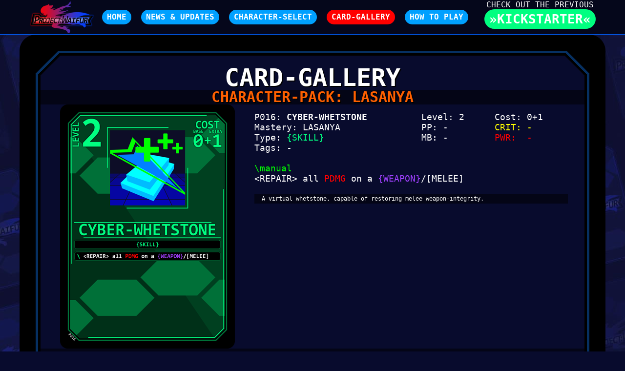

--- FILE ---
content_type: text/html; charset=UTF-8
request_url: https://www.foxclaw.de/waifur/cardgallery.php?set=lasanya&card=7
body_size: 3354
content:
<!DOCTYPE html PUBLIC "-//W3C//DTD XHTML 1.0 Transitional//EN" "http://www.w3.org/TR/xhtml1/DTD/xhtml1-transitional.dtd">
<html xmlns="http://www.w3.org/1999/xhtml">
<head>
<meta http-equiv="Content-Type" content="text/html; charset=utf-8" />
<meta http-equiv="language" content="deutsch, de" />
<meta name="HandheldFriendly" content="true"/>
<meta name="description" content="Project:Waifur Card Game - Official Website" />
<meta name="keywords" content="Project:Waifur, Project Waifur, Waifur, cardgame, kickstarter, card game, trading card game, tcg, collectible card game, ccg, deck building game, HyperLink, Hyper Link, Battle Network, BattleNetwork" />
<meta name="page-topic" content="Games" />
<meta name="author" content="Patrick Andrade \ FoxClaw" />
<meta name="publisher" content="Patrick Andrade \ FoxClaw" />
<meta name="copyright" content="Patrick Andrade \ FoxClaw" />
<title>Project:Waifur - Official Website</title>
<link rel="shortcut icon" href="img/favicon/favicon.ico" type="image/x-icon" />
<link href="css/main.css" rel="stylesheet" type="text/css" />
<link href="css/cardgallery.css" rel="stylesheet" type="text/css" /><link href="css/mobile.css" rel="stylesheet" type="text/css" />
<link rel="stylesheet" type="text/css" href="css/jquery.lightbox-0.5.css" media="screen" />
<script type="text/javascript" src="coding/jquery.min.js"></script>
<script type="text/javascript" src="coding/jquery.cycle.all.js"></script>
<script type="text/javascript" src="coding/jquery.lightbox-0.5.js"></script>
<script async src="https://pagead2.googlesyndication.com/pagead/js/adsbygoogle.js?client=ca-pub-3176655217355535" crossorigin="anonymous"></script>
</head>
<body class="page-cardgallery">
<div id="wrapper">

<div id="topbar">
	<div id="menu">
		<div class="leftfloat">
			<a href="index.php" class="mainlogo"><img src="img/design/logo.png" width="134" height="70" alt="Project:Waifur" /></a>
			<a href="index.php" class="">Home</a>
			<a href="news.php" class="">News &amp; Updates</a>
			<a href="character-select.php" class="">Character-Select</a>
			<a href="cardgallery.php" class="act">Card-Gallery</a>
			<a href="manual.php" class="">How to play</a>
        </div>
		<div class="rightfloat">
       		CHECK OUT THE PREVIOUS<br /><a href="https://www.kickstarter.com/projects/foxclawgames/project-waifur-card-game" class="kickstarter" target="_blank">&raquo;Kickstarter&laquo;</a>
		</div>
    </div>
</div>

<div id="main-container">
	<div id="content-header">&nbsp;</div>
	<div id="conlay1" style="background-image:url(img/design/bg/bg-content-ram-mid.png);"><div id="conlay2" style="background-image:url(img/design/bg/bg-content-ram-top.png);"><div id="conlay3" style="background-image:url(img/design/bg/bg-content-ram-bot.png);"><div id="content"> 
	
<h1>Card-Gallery</h1>
<script type="text/javascript">
$(document).ready(function() {
    $('#card-gallery').cycle({
		fx:'fade',
		timeout:0,
		speed:300,
		pager:'#card-thumbnails',
		startingSlide:7,
		
   		pagerAnchorBuilder: function(idx, slide){
			switch(idx){
				case 0:
    				return '<a href="#" class="card-thumbnail"><img src="img/cards/small/W007-LASANYA.png" alt="W007-LASANYA" />W004<br />LASANYA</a>';
					break;
				case 1:
    				return '<a href="#" class="card-thumbnail"><img src="img/cards/small/W008-LASANYA.png" alt="W008-LASANYA" />W005<br />LASANYA</a>';
					break;
				case 2:
    				return '<a href="#" class="card-thumbnail"><img src="img/cards/small/W009-LASANYA.png" alt="W009-LASANYA" />W006<br />LASANYA</a>';
					break;
				case 3:
    				return '<a href="#" class="card-thumbnail"><img src="img/cards/small/P014-ChainExtend.png" alt="P014-ChainExtend" />P014<br />Chain-Extend</a>';
					break;
				case 4:
    				return '<a href="#" class="card-thumbnail"><img src="img/cards/small/P013-BroadSaber.png" alt="P013-BroadSaber" />P013<br />Broad-Saber</a>';
					break;
				case 5:
    				return '<a href="#" class="card-thumbnail"><img src="img/cards/small/P015-ChainGuard.png" alt="P015-ChainGuard" />P015<br />Chain-Guard</a>';
					break;
				case 6:
    				return '<a href="#" class="card-thumbnail"><img src="img/cards/small/P017-GuardBlade.png" alt="P017-GuardBlade" />P017<br />Guard-Blade</a>';
					break;
				case 7:
    				return '<a href="#" class="card-thumbnail"><img src="img/cards/small/P016-CyberWhetstone.png" alt="P016-CyberWhetstone" />P016<br />Cyber-Whetstone</a>';
					break;
				case 8:
    				return '<a href="#" class="card-thumbnail"><img src="img/cards/small/P018-ChainBinding.png" alt="P018-ChainBinding" />P018<br />Chain-Binding</a>';
					break;
			}
    	} 
	});	
});
</script>

<h2 style="color:#ff6000">Character-Pack: Lasanya</h2>
<div id="card-gallery">
<div class="card-details"><img src="img/cards/large/W007-LASANYA.png" alt="W007-LASANYA" />
<div class="card-description">
<div class="info-left">
W004: <b>LASANYA</b><br />
Type: {WAIFUR}
</div>
<div class="info-center">
Level: 1<br />
HP: 10<br />
MB: 60
</div>
<div class="info-right">
&nbsp;
</div>
<br style="clear:both;" /><br />
Mastery: <a href="cardgallery.php?set=lasanya&card=3">CHAIN-EXTEND</a> / <a href="cardgallery.php?set=lasanya&card=4">BROAD-SABER</a> / <a href="cardgallery.php?set=lasanya&card=5">CHAIN-GUARD</a><br />
</div><br style="clear:both;" /></div>

<div class="card-details"><img src="img/cards/large/W008-LASANYA.png" alt="W008-LASANYA" />
<div class="card-description">
<div class="info-left">
W001: <b>LASANYA</b><br />
Type: {WAIFUR}
</div>
<div class="info-center">
Level: 2<br />
HP: 15<br />
MB: 90
</div>
<div class="info-right">
&nbsp;
</div>
<br style="clear:both;" /><br />
Mastery: <a href="cardgallery.php?set=lasanya&card=6">GUARD-BLADE</a> / <a href="cardgallery.php?set=lasanya&card=7">CYBER-WHETSTONE</a><br />
</div><br style="clear:both;" /></div>

<div class="card-details"><img src="img/cards/large/W009-LASANYA.png" alt="W009-LASANYA" />
<div class="card-description">
<div class="info-left">
W001: <b>LASANYA</b><br />
Type: {WAIFUR}
</div>
<div class="info-center">
Level: 3<br />
HP: 20<br />
MB: 120
</div>
<div class="info-right">
&nbsp;
</div>
<br style="clear:both;" /><br />
Mastery: <a href="cardgallery.php?set=lasanya&card=8">CHAIN-BINDING</a><br />
</div><br style="clear:both;" /></div>

<div class="card-details"><img src="img/cards/large/P014-ChainExtend.png" alt="P014-ChainExtend" />
<div class="card-description">
<div class="info-left">
P014: <b>CHAIN-EXTEND</b><br />
Mastery: <a href="cardgallery.php?set=lasanya&card=0">LASANYA</a><br />
Type: <span class="skill">{SKILL}</span>
</div>
<div class="info-center">
Level: 1<br />
PP: -<br />
MB: -
</div>
<div class="info-right">
Cost: 0+1<br />
<span class="crit">CRIT: -</span><br />
<span class="pwr">PWR:&nbsp; -</span>
</div>
<br style="clear:both;" />
Tags: -<br />
<br />
<span class="manual">\manual</span><br />
Select an installed <span class="weapon">{WEAPON}</span>/[MELEE];<br />
then select another ally waifur;<br />
&lt;ENABLE&gt; the selected weapon;<br />
she may use that weapons <span class="manual">\manual</span> &lt;ATTACK&gt;;<br />
then &lt;DISABLE&gt; the weapon;<br />
<br />
<span class="global">\\\global</span><br />
Any <span class="weapon">{WEAPON}</span> can only be selected
by "CHAIN-EXTEND" once per turn<br />
<br />
<p>Throw a chained blade to assist an ally.</p>
<p>FAQ: The weapon is still only installed to the original waifur including all connected effects, therefore any effects modifying weapons installed to the attacking waifur do not trigger for the selected weapon unless specified for the &lt;ATTACK&gt; itself.</p>
</div><br style="clear:both;" /></div>

<div class="card-details"><img src="img/cards/large/P013-BroadSaber.png" alt="P013-BroadSaber" />
<div class="card-description">
<div class="info-left">
P013: <b>BROAD-SABER</b><br />
Mastery: <a href="cardgallery.php?set=lasanya&card=0">LASANYA</a><br />
Type: <span class="weapon">{WEAPON}</span>
</div>
<div class="info-center">
Level: 1<br />
PP: 7<br />
MB: 20
</div>
<div class="info-right">
Cost: 1+1<br />
<span class="crit">CRIT: 3</span><br />
<span class="pwr">PWR:&nbsp; 7</span>
</div>
<br style="clear:both;" />
Tags: [MELEE]<br />
<br />
<span class="manual">\manual</span><br />
&lt;ATTACK/MELEE&gt;<br />
<br />
<p>Powerful large-bladed but unwieldy Energy-Saber.</p>
</div><br style="clear:both;" /></div>

<div class="card-details"><img src="img/cards/large/P015-ChainGuard.png" alt="P015-ChainGuard" />
<div class="card-description">
<div class="info-left">
P015: <b>CHAIN-GUARD</b><br />
Mastery: <a href="cardgallery.php?set=lasanya&card=0">LASANYA</a><br />
Type: <span class="skill">{SKILL}</span>
</div>
<div class="info-center">
Level: 1<br />
PP: -<br />
MB: -
</div>
<div class="info-right">
Cost: 0+1<br />
<span class="crit">CRIT: -</span><br />
<span class="pwr">PWR:&nbsp; -</span>
</div>
<br style="clear:both;" />
Tags: -<br />
<br />
<span class="manual">\manual</span><br />
(Enemy &lt;ATTACK&gt; targeting another ally):
Select a <span class="weapon">{WEAPON}</span> without [RANGED];
it gains <span class="priority">[PRIORITY]</span>, 1x<span class="shield">[SHIELD]</span> and is treated as also installed to the attacked ally until TURN-END<br />
<br />
<span class="global">\\\global</span><br />
Any <span class="weapon">{WEAPON}</span> can only be selected
by "CHAIN-GUARD" once per turn<br />
<br />
<p>Throw a chained blade to protect an ally.</p>
</div><br style="clear:both;" /></div>

<div class="card-details"><img src="img/cards/large/P017-GuardBlade.png" alt="P017-GuardBlade" />
<div class="card-description">
<div class="info-left">
P017: <b>GUARD-BLADE</b><br />
Mastery: <a href="cardgallery.php?set=lasanya&card=1">LASANYA</a><br />
Type: <span class="support">{SUPPORT}</span>
</div>
<div class="info-center">
Level: 2<br />
PP: 3<br />
MB: 20
</div>
<div class="info-right">
Cost: 0+1<br />
<span class="crit">CRIT: -</span><br />
<span class="pwr">PWR:&nbsp; -</span>
</div>
<br style="clear:both;" />
Tags: <span class="hidden">[HIDDEN]</span><br />
<br />
<span class="auto">\\auto</span><br />
(Install): &lt;LINK&gt; to an installed<br />
<span class="weapon">{WEAPON}</span>/[MELEE] without <span class="shield">[SHIELD]</span><br />
<br />
<span class="auto">\\auto</span><br />
Linked weapon gains PP+8 and 1x<span class="shield">[SHIELD]</span><br />
<br />
<p>Boost weapon-integrity for effective parrying.</p>
</div><br style="clear:both;" /></div>

<div class="card-details"><img src="img/cards/large/P016-CyberWhetstone.png" alt="P016-CyberWhetstone" />
<div class="card-description">
<div class="info-left">
P016: <b>CYBER-WHETSTONE</b><br />
Mastery: <a href="cardgallery.php?set=lasanya&card=1">LASANYA</a><br />
Type: <span class="skill">{SKILL}</span>
</div>
<div class="info-center">
Level: 2<br />
PP: -<br />
MB: -
</div>
<div class="info-right">
Cost: 0+1<br />
<span class="crit">CRIT: -</span><br />
<span class="pwr">PWR:&nbsp; -</span>
</div>
<br style="clear:both;" />
Tags: -<br />
<br />
<span class="manual">\manual</span><br />
&lt;REPAIR&gt; all <span class="pdmg">PDMG</span> on a <span class="weapon">{WEAPON}</span>/[MELEE]<br />
<br />
<p>A virtual whetstone, capable of restoring melee weapon-integrity.</p>
</div><br style="clear:both;" /></div>

<div class="card-details"><img src="img/cards/large/P018-ChainBinding.png" alt="P018-ChainBinding" />
<div class="card-description">
<div class="info-left">
P018: <b>CHAIN-BINDING</b><br />
Mastery: <a href="cardgallery.php?set=lasanya&card=2">LASANYA</a><br />
Type: <span class="virus">{VIRUS}</span>
</div>
<div class="info-center">
Level: 3<br />
PP: 13<br />
MB: 20
</div>
<div class="info-right">
Cost: 2+2<br />
<span class="crit">CRIT: -</span><br />
<span class="pwr">PWR:&nbsp; -</span>
</div>
<br style="clear:both;" />
Tags: -<br />
<br />
<span class="auto">\\auto</span><br />
(Install): &lt;LINK&gt; to enemy waifur<br />
<br />
<span class="auto">\\auto</span><br />
Linked waifur loses all MASTERY and can not gain new MASTERY<br />
<br />
<span class="auto">\\auto</span><br />
Linked waifur can not &lt;UPGRADE&gt; or &lt;CANCEL&gt;<br />
<br />
<p>Summon chains to bind their targets abilities.</p>
</div><br style="clear:both;" /></div>
</div>

<div id="card-thumbnails"></div><div id="card-thumb-info">[ Select a card for detailed view ]</div>
<div id="content-text">&nbsp;</div>

        </div></div></div></div>
    <div id="content-footer">
		<span style="font-size:13px; font-family:Arial;">&copy;</span><span>Patrick "Fox" Andrade</span>
		<span style="width:220px; padding-left:251px; text-align:center;">Page-Views: 52228</span>
		<a href="impressum.php">&rsaquo; Impressum[DE] &lsaquo;</a>
		<a href="https://www.facebook.com/ProjectWaifur-100626589415514" class="lnkbtn facebook" target="_blank">&nbsp;</a>
		<a href="https://www.instagram.com/projectwaifur" class="lnkbtn instagram" target="_blank">&nbsp;</a>
		<a href="https://twitter.com/ProjectWaifur" class="lnkbtn twitter" target="_blank">&nbsp;</a>
		<a href="https://www.youtube.com/channel/UC6OkuP98mdtBdl-M4nJ-FPw" class="lnkbtn youtube" target="_blank">&nbsp;</a>
		<a href="https://discord.gg/RujX5ESbEc" class="lnkbtn discord" target="_blank">&nbsp;</a>
    </div>
</div>

</div>

<div id="image-preload" style="display:none">
<img src="img/design/icons/discord_act.png" width="34" height="25" />
<img src="img/design/icons/facebook_act.png" width="25" height="25" />
<img src="img/design/icons/instagram_act.png" width="26" height="25" />
<img src="img/design/icons/twitter_act.png" width="31" height="25" />
<img src="img/design/icons/youtube_act.png" width="36" height="25" />
</div>
</body>
</html>

--- FILE ---
content_type: text/html; charset=utf-8
request_url: https://www.google.com/recaptcha/api2/aframe
body_size: 266
content:
<!DOCTYPE HTML><html><head><meta http-equiv="content-type" content="text/html; charset=UTF-8"></head><body><script nonce="Tnqy5B0jTudKavdmKGazsA">/** Anti-fraud and anti-abuse applications only. See google.com/recaptcha */ try{var clients={'sodar':'https://pagead2.googlesyndication.com/pagead/sodar?'};window.addEventListener("message",function(a){try{if(a.source===window.parent){var b=JSON.parse(a.data);var c=clients[b['id']];if(c){var d=document.createElement('img');d.src=c+b['params']+'&rc='+(localStorage.getItem("rc::a")?sessionStorage.getItem("rc::b"):"");window.document.body.appendChild(d);sessionStorage.setItem("rc::e",parseInt(sessionStorage.getItem("rc::e")||0)+1);localStorage.setItem("rc::h",'1769103207168');}}}catch(b){}});window.parent.postMessage("_grecaptcha_ready", "*");}catch(b){}</script></body></html>

--- FILE ---
content_type: text/css
request_url: https://www.foxclaw.de/waifur/css/main.css
body_size: 1802
content:
/* CSS Document */
html{
	height:100%;
	margin:auto;
	padding:auto;
}

body{
	height:100%;
	margin:auto;
	background-image:url(../img/design/bg/bg-cards-full.jpg);
	background-attachment:fixed;
	background-position:center top;
	background-repeat:no-repeat;
	background-color:#080b2d;
	text-align:center;
	font-family:Consolas, Monospace, Arial, Helvetica;
	font-style:normal;
	font-size:16px;
	color:#ffffff;
	
	/*transform: rotate(-180deg);*/
}
/*body.page-about{background-image:url(../img/design/bg/about.jpg);}
body.page-konzept{background-image:url(../img/design/bg/konzept.jpg);}*/

#wrapper{
	margin:0;
	padding:0;
}

/* === HEADER === */
#topbar{
	position:fixed;
	z-index:200;
	margin:0 0 0 0;
	padding:0 0 0 0;
	width:100%;
	height:70px;
	background-color:#05071b;
	border-bottom:1px solid #0060ff;
	
	/*filter:alpha(opacity=80);
	-moz-opacity:.80;
	opacity:.80;*/
}
#menu{
	position:relative;
	margin:0 auto 0 auto;
	padding:0 0 0 0;
	width:1200px;
	height:70px;
	z-index:30;
}
#menu .midfloat{
	margin:0 auto 0 auto;
	padding:0;
	height:70px;
}
#menu .leftfloat{
	float:left;
	/*margin:-51px 0 0 0;*/
	margin:0;
	padding:0 0 0 20px;
	height:70px;
}
#menu .rightfloat{
	float:right;
	/*margin:-51px 0 0 0;*/
	margin:0;
	padding:0 20px 0 0;
	height:70px;
}
/*#menu a{
	display:block;
	padding:0 20px 0 20px;
	height:50px;
	line-height:50px;
	font-size:16px;
	font-weight:bold;
	color:#00a0ff;
	text-decoration:none;
	text-transform:uppercase;
}*/
#menu a{
	display:block;
	margin:20px 20px 0 0;
	padding:0 10px 0 10px;
	height:30px;
	font-size:16px;
	font-weight:bold;
	line-height:30px;
	color:#fff;
	text-decoration:none;
	background-color:#00a0ff;
	border-radius:100px;
	text-align:center;
	text-transform:uppercase;
}

#menu .leftfloat a,
#menu .rightfloat a{
	float:left;
}
#menu span{
	display:block;
	float:left;
	padding:0;
	width:117px;
	height:50px;
	line-height:50px;
	font-size:1px;
}
#menu a.kickstarter{
	margin:0 0 0 0;
	font-size:26px;
	height:40px;
	line-height:40px;
	background-color:#00ff80;
}
#menu a.kickstarter i{
	font-size:13px;
	line-height:13px;
	font-style:normal;
}
#menu a.act,
#menu a:hover{
	background-color:#ff0000;
}
#menu a.mainlogo,
#menu a.mainlogo:hover,
#menu a.mainlogo img{
	display:block;
	margin:0;
	padding:0;
	background-color:transparent;
}
#menu a.mainlogo img{
	padding-right:15px;
}

/* === CONTENT === */
#main-container{
	margin:0 auto 0 auto;
	padding:71px 0 0 0;
	width:1200px;
	/*height:100vh;
	min-height:100vh;
	background-color:#ffffff;*/
	color:#ffffff;
}
#content-header{
	z-index:1;
	margin:0 0 0 0;
	padding:0 0 0 0;
	width:1200px;
	height:33px;
	background-image:url(../img/design/bg/bg-content-top.png);
	background-position:left top;
	background-repeat:no-repeat;
}
#conlay1{
	margin:0 0 0 0;
	padding:0 0 0 0;
	width:1200px;
	background-position:left top;
	background-repeat:repeat-y;
}
#conlay2{
	margin:0 0 0 0;
	padding:0 0 0 0;
	width:1200px;
	background-position:left top;
	background-repeat:no-repeat;
}
#conlay3{
	margin:0 0 0 0;
	padding:0 0 0 0;
	width:1200px;
	background-position:left bottom;
	background-repeat:no-repeat;
}
#content{
	margin:0 0 0 0;
	padding:10px 43px 10px 43px;
	width:1114px;
	/*height:550px;*/
}
#content-text{
	margin:0 0 0 0;
	padding:0px 20px 0px 20px;
	width:1074px;
	text-align:left;
}
#content-text a{color:#FFF;}
#content-text a:hover{color:#F00;}
#content-footer{
	z-index:1;
	margin:0 0 0 0;
	padding:0 80px 0 80px;
	width:1040px;
	height:33px;
	background-image:url(../img/design/bg/bg-content-bot.png);
	background-position:left top;
	background-repeat:no-repeat;
	text-transform:uppercase;
}
#content-footer span{
	display:block;
	float:left;
	margin:0 0 0 0;
	padding:0 0 0 0;
	height:33px;
	line-height:33px;
	font-size:11px;
	color:#ffffff;
}
#content-footer a{
	display:block;
	float:right;
	margin:0 0 0 0;
	padding:0 0 0 0;
	height:33px;
	line-height:30px;
	font-size:11px;
	color:#ffffff;
	text-decoration:none;
	text-transform:uppercase;
}
#content-footer a:hover{
	color:#F00;
}
#content-footer a.lnkbtn,
a.lnkbtn{
	display:block;
	margin:0;
	padding:0 20px 0 0;
	height:33px;
	line-height:30px;
	background-position:center left;
	background-repeat:no-repeat;
	text-decoration:none;
}
a.youtube{width:36px;background-image:url(../img/design/icons/youtube.png);}
a.youtube:hover{background-image:url(../img/design/icons/youtube_act.png);}
a.twitter{width:31px;background-image:url(../img/design/icons/twitter.png);}
a.twitter:hover{background-image:url(../img/design/icons/twitter_act.png);}
a.instagram{width:26px;background-image:url(../img/design/icons/instagram.png);}
a.instagram:hover{background-image:url(../img/design/icons/instagram_act.png);}
a.facebook{width:25px;background-image:url(../img/design/icons/facebook.png);}
a.facebook:hover{background-image:url(../img/design/icons/facebook_act.png);}
a.discord{width:34px;background-image:url(../img/design/icons/discord.png);}
a.discord:hover{background-image:url(../img/design/icons/discord_act.png);}

h1{
	display:block;
	margin:0;
	padding:20px 0 0 0;
	font-size:50px;
	line-height:50px;
	font-weight:bold;
	text-align:center;
	color:#ffffff;
	text-shadow:2px 2px #000000;
	text-transform:uppercase;
}
h2{
	display:block;
	margin:0;
	padding:0;
	font-size:30px;
	line-height:30px;
	font-weight:bold;
	text-align:center;
	color:#ffffff;
	text-shadow:2px 2px #000000;
	text-transform:uppercase;
	background-color:#040516;
}
h3{
	display:block;
	margin:0;
	padding:0;
	font-size:30px;
	line-height:30px;
	font-weight:bold;
	text-align:center;
	color:#ffffff;
	text-shadow:2px 2px #000000;
	text-transform:uppercase;
}

span.manual{color:#00ff00;}
span.auto{color:#0080ff;}
span.global{color:#ff0000;}
span.weapon{color:#a040ff;}
span.support{color:#0080ff;}
span.skill{color:#00ff80;}
span.virus{color:#ff0000;}
span.construct{color:#c0c0e0;}
span.static{color:#ffff00;}
span.static i{color:#00ffff;font-style:normal;}
span.heat{color:#ff0000;}
span.heat i{color:#ffa000;font-style:normal;}
span.reversal{color:#ff0080;}
span.remote{color:#ff0080;}
span.priority{color:#ff0000;}
span.hidden{color:#a0a0c0;}
span.shield{color:#ffff00;}
span.crit,span.cdmg{color:#ffff00;}
span.pwr,span.pdmg{color:#ff0000;}

/* === CONTENT === */
#rules{
	float:left;
	margin:0 0 0 0;
	padding:0 0 0 0;
	width:814px;
}
.rules-info{
	margin:0 0 0 0;
	padding:6px 10px 0 10px;
	width:676px;
	text-align:left;
}
.rules-info b{color:#0F0;}
.rules-info a{color:#06F;text-decoration:none;}
.rules-info a:hover{color:#F00;}
.deck-preview{background-color:#040516;}
.deck-preview a,
.deck-preview span{
	display:block;
	float:left;
	margin:0;
	padding:0;
	width:61px;
}
.deck-preview a img{
	display:block;
	float:left;
	margin:0;
	padding:0;
	width:55px;
	border:3px solid #040516;
}
.deck-preview a:hover img{border:3px solid #F00;}

#rules-menu{
	float:left;
	margin:0 0 0 0;
	padding:3px;
	width:412px;
}
a.rules-button{
	display:block;
	float:left;
	margin:0 0 0 0;
	padding:0 0 0 0;
	width:300px;
	height:50px;
	line-height:50px;
	font-size:20px;
	color:#00a0ff;
	background-color:#040516;
	text-decoration:none;
	text-transform:uppercase;
	border:3px solid #080b2d;
}
a.rules-button.hidden{display:none;}
a.rules-button.faq{
	float:left;
	margin:0 0 0 0;
	padding:0 0 0 0;
	width:100px;
	height:50px;
	font-size:16px;
	font-weight:bold;
}
a.rules-button.activeSlide{color:#F00;border:3px solid #F00;}
a:hover.rules-button{color:#F00;border:3px solid #F00;}

span.news-date{
	display:block;
	margin:0 0 0 0;
	padding:0 187px 0 187px;
	width:700px;
	text-align:left;
	font-size:12px;
	background-color:#040516;
}
a.news-img{
	display:block;
	margin:0 0 0 0;
	padding:0 137px 0 137px;
	width:800px;
	background-color:#040516;
}
a.news-img img{border:0;}
h2.news-title{
	display:block;
	margin:0 0 0 0;
	padding:0 187px 0 187px;
	width:700px;
	text-align:left;
}
p.news-text{
	display:block;
	margin:0 0 0 0;
	padding:0 187px 0 187px;
	width:700px;
	background-color:#040516;
}

#pageviews{
	position:relative;
	margin:0 auto 0 auto;
	padding:0;
	text-align:center;
	font-weight:bold;
	color:#fff;	
	font-size:10px;
}

--- FILE ---
content_type: text/css
request_url: https://www.foxclaw.de/waifur/css/cardgallery.css
body_size: 717
content:
/* SET GALLERY - START */
#card-gallery{
	margin:0 0 0 0;
	padding:0 0 0 0;
	width:1114px;
}
.card-details{
	margin:0 0 0 0;
	padding:0 0 0 0;
	width:1114px;
}
.card-details img{
	display:block;
	float:left;
	margin:0 0 0 0;
	/*padding:0 0 0 40px;*/
	padding:0 40px 0 40px;
	width:358px;
	height:500px;
	border:0;
	pointer-events:none;
}
/*.coverup{
	display:block;
	float:left;
	margin:0 0 0 -358px;
	padding:0 0 0 0;
	width:398px;
	height:500px;
	border:0;
	background-image:url(../img/cards/large/SAMPLE.png);
	background-position:top left;
	background-repeat:no-repeat;
}*/
.card-description{
	display:block;
	float:left;
	margin:0;
	padding:15px 0 15px 0;
	width:642px;
	border:0;
	text-align:left;
	font-size:18px;
}
.card-description a{
	text-decoration:none;
	color:#ffffff;
}
.card-description a:hover{
	color:#F00;
	text-decoration:underline;
}
.info-left{
	float:left;
	margin:0;
	padding:0;
	width:342px;
}
.info-center{
	float:left;
	margin:0;
	padding:0;
	width:150px;
}
.info-right{
	float:left;
	margin:0;
	padding:0;
	width:150px;
}
.card-description p{
	display:block;
	margin:0 0 5px 0;
	padding:3px 15px 3px 15px;
	width:612px;
	font-size:12px;
	font-family:Consolas, Monospace, Arial, Helvetica;
	background-color:#040516;
}

#card-thumb-info{
	margin:0 0 0 0;
	padding:0 0 0 0;
	width:1114px;
	height:20px;
	font-size:15px;
	text-align:center;
}

#card-thumbnails{
	margin:0 0 0 0;
	padding:15px 0 0 10px;
	width:1104px;
	height:180px;
	overflow:hidden;
	background-color:#040516;
}
a.card-thumbnail{
	display:block;
	float:left;
	margin:0 0 0 0;
	padding:0 0 0 0;
	width:122px;
	border:0;
	font-size:12px;
	text-align:center;
	text-transform:uppercase;
	color:#FFF;
	text-decoration:none;
	font-weight:bold;
}
a.card-thumbnail img{
	margin:0 0 0 0;
	padding:0 0 0 0;
	width:100px;
	height:140px;
	border:3px solid #040516;
}
a.card-thumbnail.activeSlide img{
	border:3px solid #00F;
}
a:hover.card-thumbnail{
	color:#F00;
}
a:hover.card-thumbnail img{
	border:3px solid #F00;
}
/* SET GALLERY - END */

/* FULL GALLERY - START */
#card-collection{
	margin:0 0 0 0;
	padding:15px 0 0 10px;
	width:1104px;
	overflow:hidden;
}
#card-collection a{
	display:block;
	float:left;
	margin:0 0 0 0;
	padding:0 0 0 0;
	width:122px;
	height:190px;
	border:0;
	font-size:12px;
	text-align:center;
	text-transform:uppercase;
	color:#FFF;
	text-decoration:none;
	font-weight:bold;
}
#card-collection a img{
	margin:0 0 0 0;
	padding:0 0 0 0;
	width:100px;
	height:140px;
	border:3px solid #080b2d;
}
#card-collection a:hover{
	color:#F00;
}
#card-collection a:hover img{
	border:3px solid #F00;
}
/* FULL GALLERY - END */